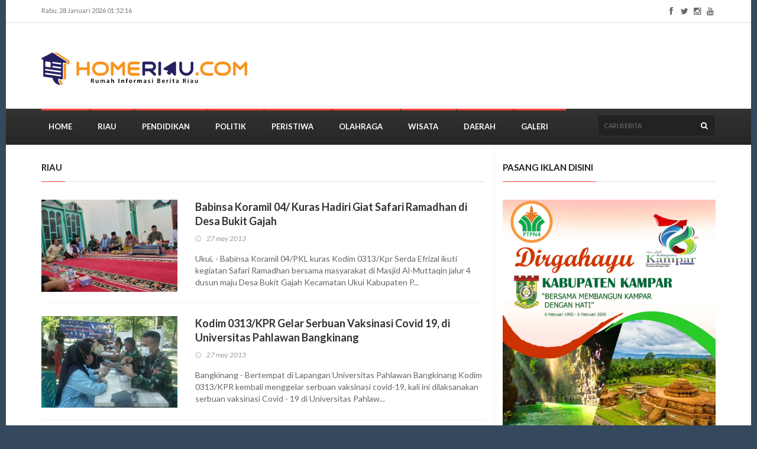

--- FILE ---
content_type: text/html; charset=UTF-8
request_url: https://homeriau.com/berita/riau/2810
body_size: 8401
content:
<!doctype html>
<html lang="en" class="no-js">
<head>
	<title>HomeRiau.com - Riau</title>
    <meta name="keywords" content="home riau, berita riau">
    <meta name="description" content="HomeRiau.com - Menyajikan berita terbaru, tercepat, dan terpercaya seputar Riau">
    <meta charset="utf-8">
<meta http-equiv="Content-Type" content="text/html; charset=UTF-8" />
<meta name="viewport" content="width=device-width, initial-scale=1.0, maximum-scale=1, user-scalable=no" />
<meta http-equiv="Content-Type" content="text/html; charset=utf-8" />
<meta name="robots" content="index, follow">
<meta name="robots" content="all,index,follow">
<meta http-equiv="Content-Language" content="id-ID">
<link href="https://homeriau.com/favicon.ico" rel="icon">
<link href="https://homeriau.com/favicon.ico" rel="shortcut icon">
<script async src="https://www.googletagmanager.com/gtag/js?id=G-EG5HYLPYY3"></script>
<script>
  window.dataLayer = window.dataLayer || [];
  function gtag(){dataLayer.push(arguments);}
  gtag('js', new Date());

  gtag('config', 'G-EG5HYLPYY3');
</script>
<link href="https://fonts.googleapis.com/css?family=Lato:300,400,700,900,400italic" rel="stylesheet">
	<link rel="stylesheet" type="text/css" href="https://homeriau.com/assets/css/bootstrap.min.css" media="screen">
	<link rel="stylesheet" type="text/css" href="https://homeriau.com/assets/css/font-awesome.css" media="screen">
	<link rel="stylesheet" type="text/css" href="https://homeriau.com/assets/css/style.css" media="screen">
    <style>img {max-width: 100%;height: auto !important;}</style>
</head>
<body class="boxed" style="background-color: #34495e;">
    <div id="container">
        <header class="clearfix second-style">
   
  <nav class="navbar navbar-default navbar-static-top" role="navigation">
    <div class="top-line">
      <div class="container">
        <div class="row">
          <div class="col-md-9">
            <ul class="top-line-list">
              <li><span class="time-now">Rabu, 28 Januari 2026  <span id="jam"></span> </span></li>
            </ul>
          </div>
          <div class="col-md-3">
                          <ul class="social-icons">
                                  <li><a href="facebook"  target="_blank" data-placement="left" data-toggle="tooltip" title="Facebook"><i class="fa fa-facebook"></i></a></li>
                                    <li><a href="twitter"  target="_blank" data-placement="left" data-toggle="tooltip" title="Twitter"><i class="fa fa-twitter"></i></a></li>
                                    <li><a href="instagram"  target="_blank" data-placement="left" data-toggle="tooltip" title="Instagram"><i class="fa fa-instagram"></i></a></li>
                                    <li><a href="youtube"  target="_blank" data-placement="left" data-toggle="tooltip" title="Youtube"><i class="fa fa-youtube"></i></a></li>
                                </ul>
                        </div>
        </div>
        <script type="text/javascript">
        function jam(){var waktu=new Date();var jam=waktu.getHours();var menit=waktu.getMinutes();var detik=waktu.getSeconds();if(jam<10){jam="0"+jam}
        if(menit<10){menit="0"+menit}
        if(detik<10){detik="0"+detik}
        var jam_div=document.getElementById('jam');jam_div.innerHTML=jam+":"+menit+":"+detik;setTimeout("jam()",1000)}jam()
        </script>
      </div>
    </div>
    <div class="logo-advertisement">
      <div class="container">
        <div class="navbar-header">
          <button type="button" class="navbar-toggle collapsed" data-toggle="collapse" data-target="#bs-example-navbar-collapse-1">
            <span class="sr-only">Toggle navigation</span>
            <span class="icon-bar"></span>
            <span class="icon-bar"></span>
            <span class="icon-bar"></span>
          </button>
          <a class="navbar-brand" href="https://homeriau.com/"><img class="img-responsive" src="https://homeriau.com/assets/images/upload/setting/logo-1595734497.png" alt="HomeRiau.com"></a>
        </div>

        <div class="advertisement">
                  </div>

      </div>
    </div>
    <div class="nav-list-container">
      <div class="container">
        <div class="collapse navbar-collapse" id="bs-example-navbar-collapse-1">
          <ul class="nav navbar-nav navbar-left">
            <li class="drop"><a href="https://homeriau.com/">Home</a></li>
                            <li class="drop"><a href="https://homeriau.com/berita/riau">Riau</a>
                                  </li>
                                <li class="drop"><a href="https://homeriau.com/berita/pendidikan">Pendidikan</a>
                                  </li>
                                <li class="drop"><a href="https://homeriau.com/berita/politik">Politik</a>
                                  </li>
                                <li class="drop"><a href="https://homeriau.com/berita/peristiwa">Peristiwa</a>
                                  </li>
                                <li class="drop"><a href="https://homeriau.com/berita/olahraga">Olahraga</a>
                                  </li>
                                <li class="drop"><a href="https://homeriau.com/berita/wisata">Wisata</a>
                                  </li>
                                <li class="drop"><a href="#">Daerah</a>
                                      <ul class="dropdown features-dropdown navbar-drop">
                                              <li><a href="https://homeriau.com/berita/kuansing">Kuansing </a></li>
                                                <li><a href="https://homeriau.com/berita/pelalawan">Pelalawan </a></li>
                                                <li><a href="https://homeriau.com/berita/rohul">Rohul </a></li>
                                                <li><a href="https://homeriau.com/berita/kampar">Kampar </a></li>
                                                <li><a href="https://homeriau.com/berita/inhil">Inhil </a></li>
                                                <li><a href="https://homeriau.com/berita/inhu">Inhu </a></li>
                                                <li><a href="https://homeriau.com/berita/rohil">Rohil </a></li>
                                                <li><a href="https://homeriau.com/berita/siak">Siak </a></li>
                                                <li><a href="https://homeriau.com/berita/meranti">Meranti </a></li>
                                                <li><a href="https://homeriau.com/berita/bengkalis">Bengkalis </a></li>
                                                <li><a href="https://homeriau.com/berita/dumai">Dumai </a></li>
                                                <li><a href="https://homeriau.com/berita/pekanbaru">Pekanbaru </a></li>
                                            </ul>
                                    </li>
                
            <li class="drop"><a href="#">Galeri</a>
              <ul class="dropdown features-dropdown navbar-drop">
                <li><a href="https://homeriau.com/galeri/foto">Foto </a></li>
                <li><a href="https://homeriau.com/galeri/vidio">Video </a></li>
              </ul>
            </li>
          </ul>
          <form class="navbar-form navbar-right" role="search" action="https://homeriau.com/pencarian">
            <input type="text" id="search" name="search" placeholder="Cari Berita" autocomplete="off" required>
            <button type="submit" id="search-submit"><i class="fa fa-search"></i></button>
          </form>
        </div>
      </div>
    </div>
  </nav>
</header>
        <section class="block-wrapper">
			<div class="container">
				<div class="row">
					<div class="col-sm-8">
                        <div class="block-content">
                            <div class="article-box">
								<div class="title-section">
									<h1><span>Riau</span></h1>
								</div>
                                                                    <div class="news-post article-post">
                                        <div class="row">
                                            <div class="col-sm-4">
                                                <div class="post-gallery">
                                                    <img class="img-responsive" src="https://homeriau.com/assets/images/upload/news/medium_news_1649911569.jpg" alt="Babinsa Koramil 04/ Kuras Hadiri Giat Safari Ramadhan di Desa Bukit Gajah">
                                                </div>
                                            </div>
                                            <div class="col-sm-8">
                                                <div class="post-content">
                                                    <h2><a href="https://homeriau.com/berita/baca/babinsa-koramil-04-kuras-hadiri-giat-safari-ramadhan-di-desa-bukit-gajah">Babinsa Koramil 04/ Kuras Hadiri Giat Safari Ramadhan di Desa Bukit Gajah</a></h2>
                                                    <ul class="post-tags">
                                                        <li><i class="fa fa-clock-o"></i>27 may 2013</li>
                                                    </ul>
                                                    <p>Ukui, - Babinsa Koramil 04/PKL kuras Kodim 0313/Kpr Serda Efrizal ikuti kegiatan Safari Ramadhan bersama masyarakat di Masjid Al-Muttaqin jalur 4 dusun maju Desa Bukit Gajah Kecamatan Ukui Kabupaten P...</p>
                                                </div>
                                            </div>
                                        </div>
                                    </div>
                                                                        <div class="news-post article-post">
                                        <div class="row">
                                            <div class="col-sm-4">
                                                <div class="post-gallery">
                                                    <img class="img-responsive" src="https://homeriau.com/assets/images/upload/news/medium_news_1649911066.jpg" alt="Kodim 0313/KPR Gelar Serbuan Vaksinasi Covid 19, di Universitas Pahlawan Bangkinang">
                                                </div>
                                            </div>
                                            <div class="col-sm-8">
                                                <div class="post-content">
                                                    <h2><a href="https://homeriau.com/berita/baca/kodim-0313kpr-gelar-serbuan-vaksinasi-covid-19-di-universitas-pahlawan-bangkinang">Kodim 0313/KPR Gelar Serbuan Vaksinasi Covid 19, di Universitas Pahlawan Bangkinang</a></h2>
                                                    <ul class="post-tags">
                                                        <li><i class="fa fa-clock-o"></i>27 may 2013</li>
                                                    </ul>
                                                    <p>Bangkinang - Bertempat di Lapangan Universitas Pahlawan Bangkinang Kodim 0313/KPR kembali menggelar serbuan vaksinasi covid-19, kali ini dilaksanakan serbuan vaksinasi Covid - 19 di Universitas Pahlaw...</p>
                                                </div>
                                            </div>
                                        </div>
                                    </div>
                                                                        <div class="news-post article-post">
                                        <div class="row">
                                            <div class="col-sm-4">
                                                <div class="post-gallery">
                                                    <img class="img-responsive" src="https://homeriau.com/assets/images/upload/news/medium_news_1649738730.jpg" alt="Peduli Kepada Balita, Babinsa Koramil 16/Tapung Dampingi Pelayanan Posyandu">
                                                </div>
                                            </div>
                                            <div class="col-sm-8">
                                                <div class="post-content">
                                                    <h2><a href="https://homeriau.com/berita/baca/peduli-kepada-balita-babinsa-koramil-16tapung-dampingi-pelayanan-posyandu">Peduli Kepada Balita, Babinsa Koramil 16/Tapung Dampingi Pelayanan Posyandu</a></h2>
                                                    <ul class="post-tags">
                                                        <li><i class="fa fa-clock-o"></i>27 may 2013</li>
                                                    </ul>
                                                    <p>Tapung, - Dalam rangka mendukung suksesnya program balita sehat dan keluarga berencana (KB) di wilayah binaan, Kopka Beslan Sinaga Babinsa Koramil 16/Tapung Kodim 0313/Kampar mendampingi petugas Puske...</p>
                                                </div>
                                            </div>
                                        </div>
                                    </div>
                                                                        <div class="news-post article-post">
                                        <div class="row">
                                            <div class="col-sm-4">
                                                <div class="post-gallery">
                                                    <img class="img-responsive" src="https://homeriau.com/assets/images/upload/news/medium_news_1649737614.jpg" alt="Ciptakan Situasi Kondusif Bulan Ramadhan, Babinsa Koramil 16/Tapung Beri Pengarahan Kepada Security">
                                                </div>
                                            </div>
                                            <div class="col-sm-8">
                                                <div class="post-content">
                                                    <h2><a href="https://homeriau.com/berita/baca/ciptakan-situasi-kondusif-bulan-ramadhan-babinsa-koramil-16tapung-beri-pengarahan-kepada-security">Ciptakan Situasi Kondusif Bulan Ramadhan, Babinsa Koramil 16/Tapung Beri Pengarahan Kepada Security</a></h2>
                                                    <ul class="post-tags">
                                                        <li><i class="fa fa-clock-o"></i>27 may 2013</li>
                                                    </ul>
                                                    <p>Tapung Hulu,- Menciptakan situasi Ramadhan Kondusif di wilayah, Serka AY. Zalukhu Babinsa Koramil 16/Tapung, Kodim 0313/Kampar memberikan pengarahan dalam menjalankan tugas kepada Security agar lebih ...</p>
                                                </div>
                                            </div>
                                        </div>
                                    </div>
                                                                        <div class="news-post article-post">
                                        <div class="row">
                                            <div class="col-sm-4">
                                                <div class="post-gallery">
                                                    <img class="img-responsive" src="https://homeriau.com/assets/images/upload/news/medium_news_1649649172.jpg" alt="Bulan Ramadhan, Babinsa Koramil 16/Tapung Pantau Harga Sembako Di Pasar Tradisional">
                                                </div>
                                            </div>
                                            <div class="col-sm-8">
                                                <div class="post-content">
                                                    <h2><a href="https://homeriau.com/berita/baca/bulan-ramadhan-babinsa-koramil-16tapung-pantau-harga-sembako-di-pasar-tradisional">Bulan Ramadhan, Babinsa Koramil 16/Tapung Pantau Harga Sembako Di Pasar Tradisional</a></h2>
                                                    <ul class="post-tags">
                                                        <li><i class="fa fa-clock-o"></i>27 may 2013</li>
                                                    </ul>
                                                    <p>Tapung Hulu,- Di hadapkan pada bulan puasa seperti sekarang ini, biasanya harga bahan pokok dan bahan lainnya mengalami kenaikan harga, sehingga sedikit banyak akan membawa dampak di kalangan masyarak...</p>
                                                </div>
                                            </div>
                                        </div>
                                    </div>
                                                                        <div class="news-post article-post">
                                        <div class="row">
                                            <div class="col-sm-4">
                                                <div class="post-gallery">
                                                    <img class="img-responsive" src="https://homeriau.com/assets/images/upload/news/medium_news_1649649021.jpg" alt="Antisipasi Kelangkaan BBM, Babinsa Koramil 16/Tapung Laksanakan Patroli Di SPBU Kota Garo">
                                                </div>
                                            </div>
                                            <div class="col-sm-8">
                                                <div class="post-content">
                                                    <h2><a href="https://homeriau.com/berita/baca/antisipasi-kelangkaan-bbm-babinsa-koramil-16tapung-laksanakan-patroli-di-spbu-kota-garo">Antisipasi Kelangkaan BBM, Babinsa Koramil 16/Tapung Laksanakan Patroli Di SPBU Kota Garo</a></h2>
                                                    <ul class="post-tags">
                                                        <li><i class="fa fa-clock-o"></i>27 may 2013</li>
                                                    </ul>
                                                    <p>Tapung Hilir - Serka Mardion dan Sertu Harjono Babinsa Koramil 16/Tapung Kodim 0313/Kampar melaksanakan patroli obyek vital yang ada di wilayah Kecamatan Tapung Hilir kabupaten Kampar, salah satunya ...</p>
                                                </div>
                                            </div>
                                        </div>
                                    </div>
                                                                        <div class="news-post article-post">
                                        <div class="row">
                                            <div class="col-sm-4">
                                                <div class="post-gallery">
                                                    <img class="img-responsive" src="https://homeriau.com/assets/images/upload/news/medium_news_1649479837.jpg" alt="Wujudkan Rasa Nyaman Bagi Warga Dalam Beribadah Babinsa Goro Bersama Warga Bersihkan Musholla">
                                                </div>
                                            </div>
                                            <div class="col-sm-8">
                                                <div class="post-content">
                                                    <h2><a href="https://homeriau.com/berita/baca/wujudkan-rasa-nyaman-bagi-warga-dalam-beribadah-babinsa-goro-bersama-warga-bersihkan-musholla">Wujudkan Rasa Nyaman Bagi Warga Dalam Beribadah Babinsa Goro Bersama Warga Bersihkan Musholla</a></h2>
                                                    <ul class="post-tags">
                                                        <li><i class="fa fa-clock-o"></i>27 may 2013</li>
                                                    </ul>
                                                    <p>Pangkalan Kerinci - Wujud kepedulian kepada lingkungan dan warga binaan, Babinsa Koramil 09/Langgam Kodim 0313/KPR Serda Ardi bersama warga melaksanakan gotong royong dengan membersihkan halam Musholl...</p>
                                                </div>
                                            </div>
                                        </div>
                                    </div>
                                                                        <div class="news-post article-post">
                                        <div class="row">
                                            <div class="col-sm-4">
                                                <div class="post-gallery">
                                                    <img class="img-responsive" src="https://homeriau.com/assets/images/upload/news/medium_news_1649479314.jpg" alt="Peduli Terhadap Keamanan Lingkungan, Babinsa Koramil 16/Tapung Kontrol Cek Pos Ronda">
                                                </div>
                                            </div>
                                            <div class="col-sm-8">
                                                <div class="post-content">
                                                    <h2><a href="https://homeriau.com/berita/baca/peduli-terhadap-keamanan-lingkungan-babinsa-koramil-16tapung-kontrol-cek-pos-ronda">Peduli Terhadap Keamanan Lingkungan, Babinsa Koramil 16/Tapung Kontrol Cek Pos Ronda</a></h2>
                                                    <ul class="post-tags">
                                                        <li><i class="fa fa-clock-o"></i>27 may 2013</li>
                                                    </ul>
                                                    <p>Tapung Hulu,– Sabtu Dini hari, 09 April 2022 pukul 01.15 Wib – selesai Peltu Suriadi Baninsa Koramil 16/Tapung Kodim 0313/Kampar bersama perangkat Desa Bukit Kemuning melaksanakan pemantauan pos ...</p>
                                                </div>
                                            </div>
                                        </div>
                                    </div>
                                                                        <div class="news-post article-post">
                                        <div class="row">
                                            <div class="col-sm-4">
                                                <div class="post-gallery">
                                                    <img class="img-responsive" src="https://homeriau.com/assets/images/upload/news/medium_news_1649393026.jpg" alt="Personel Koramil 11/ Tambusai Selalu Aktif Lakukan Pendisiplinan Prokes Kepada Warga ">
                                                </div>
                                            </div>
                                            <div class="col-sm-8">
                                                <div class="post-content">
                                                    <h2><a href="https://homeriau.com/berita/baca/personel-koramil-11-tambusai-selalu-aktif-lakukan-pendisiplinan-prokes-kepada-warga-">Personel Koramil 11/ Tambusai Selalu Aktif Lakukan Pendisiplinan Prokes Kepada Warga </a></h2>
                                                    <ul class="post-tags">
                                                        <li><i class="fa fa-clock-o"></i>27 may 2013</li>
                                                    </ul>
                                                    <p>ROHUL - Segala upaya dilakukan oleh pihak TNI Koramil 11/Tambusai jajaran Kodim 0313/KPR untuk mencegah penularan dan penyebaran Covid-19 di wilayah dengan cara aktif melaksanakan edukasi dan himbauan...</p>
                                                </div>
                                            </div>
                                        </div>
                                    </div>
                                                                        <div class="news-post article-post">
                                        <div class="row">
                                            <div class="col-sm-4">
                                                <div class="post-gallery">
                                                    <img class="img-responsive" src="https://homeriau.com/assets/images/upload/news/medium_news_1649306120.jpg" alt="Babinsa Koramil 09/Langgam Terus Pantau Harga Sembako Di Kedai Wilayah Binaan">
                                                </div>
                                            </div>
                                            <div class="col-sm-8">
                                                <div class="post-content">
                                                    <h2><a href="https://homeriau.com/berita/baca/babinsa-koramil-09langgam-terus-pantau-harga-sembako-di-kedai-wilayah-binaan">Babinsa Koramil 09/Langgam Terus Pantau Harga Sembako Di Kedai Wilayah Binaan</a></h2>
                                                    <ul class="post-tags">
                                                        <li><i class="fa fa-clock-o"></i>27 may 2013</li>
                                                    </ul>
                                                    <p>Pangkalan Kerinci – Dimasa pandemi Covid-19 dan dalam suasana Bulan Ramadhan dimana perekonomian sangat jatuh, bahkan sulit masyarakat mendapatkan kebutuhan seperti sebelumnya dalam memenuhi kebutu...</p>
                                                </div>
                                            </div>
                                        </div>
                                    </div>
                                                                    <div class="pagination-box">
                                    <ul class="pagination-list">
                                        <li><a href="https://homeriau.com/berita/riau/2800" data-ci-pagination-page="281" rel="prev"><</a><li><a href="https://homeriau.com/berita/riau" data-ci-pagination-page="1" rel="start">1</a></li><li><a href="https://homeriau.com/berita/riau/10" data-ci-pagination-page="2">2</a></li><li><a href="https://homeriau.com/berita/riau/20" data-ci-pagination-page="3">3</a></li><li><a href="https://homeriau.com/berita/riau/30" data-ci-pagination-page="4">4</a></li><li><a href="https://homeriau.com/berita/riau/40" data-ci-pagination-page="5">5</a></li><li><a href="https://homeriau.com/berita/riau/50" data-ci-pagination-page="6">6</a></li><li><a href="https://homeriau.com/berita/riau/60" data-ci-pagination-page="7">7</a></li><li><a href="https://homeriau.com/berita/riau/70" data-ci-pagination-page="8">8</a></li><li><a href="https://homeriau.com/berita/riau/80" data-ci-pagination-page="9">9</a></li><li><a href="https://homeriau.com/berita/riau/90" data-ci-pagination-page="10">10</a></li><li><a href="https://homeriau.com/berita/riau/100" data-ci-pagination-page="11">11</a></li><li><a href="https://homeriau.com/berita/riau/110" data-ci-pagination-page="12">12</a></li><li><a href="https://homeriau.com/berita/riau/120" data-ci-pagination-page="13">13</a></li><li><a href="https://homeriau.com/berita/riau/130" data-ci-pagination-page="14">14</a></li><li><a href="https://homeriau.com/berita/riau/140" data-ci-pagination-page="15">15</a></li><li><a href="https://homeriau.com/berita/riau/150" data-ci-pagination-page="16">16</a></li><li><a href="https://homeriau.com/berita/riau/160" data-ci-pagination-page="17">17</a></li><li><a href="https://homeriau.com/berita/riau/170" data-ci-pagination-page="18">18</a></li><li><a href="https://homeriau.com/berita/riau/180" data-ci-pagination-page="19">19</a></li><li><a href="https://homeriau.com/berita/riau/190" data-ci-pagination-page="20">20</a></li><li><a href="https://homeriau.com/berita/riau/200" data-ci-pagination-page="21">21</a></li><li><a href="https://homeriau.com/berita/riau/210" data-ci-pagination-page="22">22</a></li><li><a href="https://homeriau.com/berita/riau/220" data-ci-pagination-page="23">23</a></li><li><a href="https://homeriau.com/berita/riau/230" data-ci-pagination-page="24">24</a></li><li><a href="https://homeriau.com/berita/riau/240" data-ci-pagination-page="25">25</a></li><li><a href="https://homeriau.com/berita/riau/250" data-ci-pagination-page="26">26</a></li><li><a href="https://homeriau.com/berita/riau/260" data-ci-pagination-page="27">27</a></li><li><a href="https://homeriau.com/berita/riau/270" data-ci-pagination-page="28">28</a></li><li><a href="https://homeriau.com/berita/riau/280" data-ci-pagination-page="29">29</a></li><li><a href="https://homeriau.com/berita/riau/290" data-ci-pagination-page="30">30</a></li><li><a href="https://homeriau.com/berita/riau/300" data-ci-pagination-page="31">31</a></li><li><a href="https://homeriau.com/berita/riau/310" data-ci-pagination-page="32">32</a></li><li><a href="https://homeriau.com/berita/riau/320" data-ci-pagination-page="33">33</a></li><li><a href="https://homeriau.com/berita/riau/330" data-ci-pagination-page="34">34</a></li><li><a href="https://homeriau.com/berita/riau/340" data-ci-pagination-page="35">35</a></li><li><a href="https://homeriau.com/berita/riau/350" data-ci-pagination-page="36">36</a></li><li><a href="https://homeriau.com/berita/riau/360" data-ci-pagination-page="37">37</a></li><li><a href="https://homeriau.com/berita/riau/370" data-ci-pagination-page="38">38</a></li><li><a href="https://homeriau.com/berita/riau/380" data-ci-pagination-page="39">39</a></li><li><a href="https://homeriau.com/berita/riau/390" data-ci-pagination-page="40">40</a></li><li><a href="https://homeriau.com/berita/riau/400" data-ci-pagination-page="41">41</a></li><li><a href="https://homeriau.com/berita/riau/410" data-ci-pagination-page="42">42</a></li><li><a href="https://homeriau.com/berita/riau/420" data-ci-pagination-page="43">43</a></li><li><a href="https://homeriau.com/berita/riau/430" data-ci-pagination-page="44">44</a></li><li><a href="https://homeriau.com/berita/riau/440" data-ci-pagination-page="45">45</a></li><li><a href="https://homeriau.com/berita/riau/450" data-ci-pagination-page="46">46</a></li><li><a href="https://homeriau.com/berita/riau/460" data-ci-pagination-page="47">47</a></li><li><a href="https://homeriau.com/berita/riau/470" data-ci-pagination-page="48">48</a></li><li><a href="https://homeriau.com/berita/riau/480" data-ci-pagination-page="49">49</a></li><li><a href="https://homeriau.com/berita/riau/490" data-ci-pagination-page="50">50</a></li><li><a href="https://homeriau.com/berita/riau/500" data-ci-pagination-page="51">51</a></li><li><a href="https://homeriau.com/berita/riau/510" data-ci-pagination-page="52">52</a></li><li><a href="https://homeriau.com/berita/riau/520" data-ci-pagination-page="53">53</a></li><li><a href="https://homeriau.com/berita/riau/530" data-ci-pagination-page="54">54</a></li><li><a href="https://homeriau.com/berita/riau/540" data-ci-pagination-page="55">55</a></li><li><a href="https://homeriau.com/berita/riau/550" data-ci-pagination-page="56">56</a></li><li><a href="https://homeriau.com/berita/riau/560" data-ci-pagination-page="57">57</a></li><li><a href="https://homeriau.com/berita/riau/570" data-ci-pagination-page="58">58</a></li><li><a href="https://homeriau.com/berita/riau/580" data-ci-pagination-page="59">59</a></li><li><a href="https://homeriau.com/berita/riau/590" data-ci-pagination-page="60">60</a></li><li><a href="https://homeriau.com/berita/riau/600" data-ci-pagination-page="61">61</a></li><li><a href="https://homeriau.com/berita/riau/610" data-ci-pagination-page="62">62</a></li><li><a href="https://homeriau.com/berita/riau/620" data-ci-pagination-page="63">63</a></li><li><a href="https://homeriau.com/berita/riau/630" data-ci-pagination-page="64">64</a></li><li><a href="https://homeriau.com/berita/riau/640" data-ci-pagination-page="65">65</a></li><li><a href="https://homeriau.com/berita/riau/650" data-ci-pagination-page="66">66</a></li><li><a href="https://homeriau.com/berita/riau/660" data-ci-pagination-page="67">67</a></li><li><a href="https://homeriau.com/berita/riau/670" data-ci-pagination-page="68">68</a></li><li><a href="https://homeriau.com/berita/riau/680" data-ci-pagination-page="69">69</a></li><li><a href="https://homeriau.com/berita/riau/690" data-ci-pagination-page="70">70</a></li><li><a href="https://homeriau.com/berita/riau/700" data-ci-pagination-page="71">71</a></li><li><a href="https://homeriau.com/berita/riau/710" data-ci-pagination-page="72">72</a></li><li><a href="https://homeriau.com/berita/riau/720" data-ci-pagination-page="73">73</a></li><li><a href="https://homeriau.com/berita/riau/730" data-ci-pagination-page="74">74</a></li><li><a href="https://homeriau.com/berita/riau/740" data-ci-pagination-page="75">75</a></li><li><a href="https://homeriau.com/berita/riau/750" data-ci-pagination-page="76">76</a></li><li><a href="https://homeriau.com/berita/riau/760" data-ci-pagination-page="77">77</a></li><li><a href="https://homeriau.com/berita/riau/770" data-ci-pagination-page="78">78</a></li><li><a href="https://homeriau.com/berita/riau/780" data-ci-pagination-page="79">79</a></li><li><a href="https://homeriau.com/berita/riau/790" data-ci-pagination-page="80">80</a></li><li><a href="https://homeriau.com/berita/riau/800" data-ci-pagination-page="81">81</a></li><li><a href="https://homeriau.com/berita/riau/810" data-ci-pagination-page="82">82</a></li><li><a href="https://homeriau.com/berita/riau/820" data-ci-pagination-page="83">83</a></li><li><a href="https://homeriau.com/berita/riau/830" data-ci-pagination-page="84">84</a></li><li><a href="https://homeriau.com/berita/riau/840" data-ci-pagination-page="85">85</a></li><li><a href="https://homeriau.com/berita/riau/850" data-ci-pagination-page="86">86</a></li><li><a href="https://homeriau.com/berita/riau/860" data-ci-pagination-page="87">87</a></li><li><a href="https://homeriau.com/berita/riau/870" data-ci-pagination-page="88">88</a></li><li><a href="https://homeriau.com/berita/riau/880" data-ci-pagination-page="89">89</a></li><li><a href="https://homeriau.com/berita/riau/890" data-ci-pagination-page="90">90</a></li><li><a href="https://homeriau.com/berita/riau/900" data-ci-pagination-page="91">91</a></li><li><a href="https://homeriau.com/berita/riau/910" data-ci-pagination-page="92">92</a></li><li><a href="https://homeriau.com/berita/riau/920" data-ci-pagination-page="93">93</a></li><li><a href="https://homeriau.com/berita/riau/930" data-ci-pagination-page="94">94</a></li><li><a href="https://homeriau.com/berita/riau/940" data-ci-pagination-page="95">95</a></li><li><a href="https://homeriau.com/berita/riau/950" data-ci-pagination-page="96">96</a></li><li><a href="https://homeriau.com/berita/riau/960" data-ci-pagination-page="97">97</a></li><li><a href="https://homeriau.com/berita/riau/970" data-ci-pagination-page="98">98</a></li><li><a href="https://homeriau.com/berita/riau/980" data-ci-pagination-page="99">99</a></li><li><a href="https://homeriau.com/berita/riau/990" data-ci-pagination-page="100">100</a></li><li><a href="https://homeriau.com/berita/riau/1000" data-ci-pagination-page="101">101</a></li><li><a href="https://homeriau.com/berita/riau/1010" data-ci-pagination-page="102">102</a></li><li><a href="https://homeriau.com/berita/riau/1020" data-ci-pagination-page="103">103</a></li><li><a href="https://homeriau.com/berita/riau/1030" data-ci-pagination-page="104">104</a></li><li><a href="https://homeriau.com/berita/riau/1040" data-ci-pagination-page="105">105</a></li><li><a href="https://homeriau.com/berita/riau/1050" data-ci-pagination-page="106">106</a></li><li><a href="https://homeriau.com/berita/riau/1060" data-ci-pagination-page="107">107</a></li><li><a href="https://homeriau.com/berita/riau/1070" data-ci-pagination-page="108">108</a></li><li><a href="https://homeriau.com/berita/riau/1080" data-ci-pagination-page="109">109</a></li><li><a href="https://homeriau.com/berita/riau/1090" data-ci-pagination-page="110">110</a></li><li><a href="https://homeriau.com/berita/riau/1100" data-ci-pagination-page="111">111</a></li><li><a href="https://homeriau.com/berita/riau/1110" data-ci-pagination-page="112">112</a></li><li><a href="https://homeriau.com/berita/riau/1120" data-ci-pagination-page="113">113</a></li><li><a href="https://homeriau.com/berita/riau/1130" data-ci-pagination-page="114">114</a></li><li><a href="https://homeriau.com/berita/riau/1140" data-ci-pagination-page="115">115</a></li><li><a href="https://homeriau.com/berita/riau/1150" data-ci-pagination-page="116">116</a></li><li><a href="https://homeriau.com/berita/riau/1160" data-ci-pagination-page="117">117</a></li><li><a href="https://homeriau.com/berita/riau/1170" data-ci-pagination-page="118">118</a></li><li><a href="https://homeriau.com/berita/riau/1180" data-ci-pagination-page="119">119</a></li><li><a href="https://homeriau.com/berita/riau/1190" data-ci-pagination-page="120">120</a></li><li><a href="https://homeriau.com/berita/riau/1200" data-ci-pagination-page="121">121</a></li><li><a href="https://homeriau.com/berita/riau/1210" data-ci-pagination-page="122">122</a></li><li><a href="https://homeriau.com/berita/riau/1220" data-ci-pagination-page="123">123</a></li><li><a href="https://homeriau.com/berita/riau/1230" data-ci-pagination-page="124">124</a></li><li><a href="https://homeriau.com/berita/riau/1240" data-ci-pagination-page="125">125</a></li><li><a href="https://homeriau.com/berita/riau/1250" data-ci-pagination-page="126">126</a></li><li><a href="https://homeriau.com/berita/riau/1260" data-ci-pagination-page="127">127</a></li><li><a href="https://homeriau.com/berita/riau/1270" data-ci-pagination-page="128">128</a></li><li><a href="https://homeriau.com/berita/riau/1280" data-ci-pagination-page="129">129</a></li><li><a href="https://homeriau.com/berita/riau/1290" data-ci-pagination-page="130">130</a></li><li><a href="https://homeriau.com/berita/riau/1300" data-ci-pagination-page="131">131</a></li><li><a href="https://homeriau.com/berita/riau/1310" data-ci-pagination-page="132">132</a></li><li><a href="https://homeriau.com/berita/riau/1320" data-ci-pagination-page="133">133</a></li><li><a href="https://homeriau.com/berita/riau/1330" data-ci-pagination-page="134">134</a></li><li><a href="https://homeriau.com/berita/riau/1340" data-ci-pagination-page="135">135</a></li><li><a href="https://homeriau.com/berita/riau/1350" data-ci-pagination-page="136">136</a></li><li><a href="https://homeriau.com/berita/riau/1360" data-ci-pagination-page="137">137</a></li><li><a href="https://homeriau.com/berita/riau/1370" data-ci-pagination-page="138">138</a></li><li><a href="https://homeriau.com/berita/riau/1380" data-ci-pagination-page="139">139</a></li><li><a href="https://homeriau.com/berita/riau/1390" data-ci-pagination-page="140">140</a></li><li><a href="https://homeriau.com/berita/riau/1400" data-ci-pagination-page="141">141</a></li><li><a href="https://homeriau.com/berita/riau/1410" data-ci-pagination-page="142">142</a></li><li><a href="https://homeriau.com/berita/riau/1420" data-ci-pagination-page="143">143</a></li><li><a href="https://homeriau.com/berita/riau/1430" data-ci-pagination-page="144">144</a></li><li><a href="https://homeriau.com/berita/riau/1440" data-ci-pagination-page="145">145</a></li><li><a href="https://homeriau.com/berita/riau/1450" data-ci-pagination-page="146">146</a></li><li><a href="https://homeriau.com/berita/riau/1460" data-ci-pagination-page="147">147</a></li><li><a href="https://homeriau.com/berita/riau/1470" data-ci-pagination-page="148">148</a></li><li><a href="https://homeriau.com/berita/riau/1480" data-ci-pagination-page="149">149</a></li><li><a href="https://homeriau.com/berita/riau/1490" data-ci-pagination-page="150">150</a></li><li><a href="https://homeriau.com/berita/riau/1500" data-ci-pagination-page="151">151</a></li><li><a href="https://homeriau.com/berita/riau/1510" data-ci-pagination-page="152">152</a></li><li><a href="https://homeriau.com/berita/riau/1520" data-ci-pagination-page="153">153</a></li><li><a href="https://homeriau.com/berita/riau/1530" data-ci-pagination-page="154">154</a></li><li><a href="https://homeriau.com/berita/riau/1540" data-ci-pagination-page="155">155</a></li><li><a href="https://homeriau.com/berita/riau/1550" data-ci-pagination-page="156">156</a></li><li><a href="https://homeriau.com/berita/riau/1560" data-ci-pagination-page="157">157</a></li><li><a href="https://homeriau.com/berita/riau/1570" data-ci-pagination-page="158">158</a></li><li><a href="https://homeriau.com/berita/riau/1580" data-ci-pagination-page="159">159</a></li><li><a href="https://homeriau.com/berita/riau/1590" data-ci-pagination-page="160">160</a></li><li><a href="https://homeriau.com/berita/riau/1600" data-ci-pagination-page="161">161</a></li><li><a href="https://homeriau.com/berita/riau/1610" data-ci-pagination-page="162">162</a></li><li><a href="https://homeriau.com/berita/riau/1620" data-ci-pagination-page="163">163</a></li><li><a href="https://homeriau.com/berita/riau/1630" data-ci-pagination-page="164">164</a></li><li><a href="https://homeriau.com/berita/riau/1640" data-ci-pagination-page="165">165</a></li><li><a href="https://homeriau.com/berita/riau/1650" data-ci-pagination-page="166">166</a></li><li><a href="https://homeriau.com/berita/riau/1660" data-ci-pagination-page="167">167</a></li><li><a href="https://homeriau.com/berita/riau/1670" data-ci-pagination-page="168">168</a></li><li><a href="https://homeriau.com/berita/riau/1680" data-ci-pagination-page="169">169</a></li><li><a href="https://homeriau.com/berita/riau/1690" data-ci-pagination-page="170">170</a></li><li><a href="https://homeriau.com/berita/riau/1700" data-ci-pagination-page="171">171</a></li><li><a href="https://homeriau.com/berita/riau/1710" data-ci-pagination-page="172">172</a></li><li><a href="https://homeriau.com/berita/riau/1720" data-ci-pagination-page="173">173</a></li><li><a href="https://homeriau.com/berita/riau/1730" data-ci-pagination-page="174">174</a></li><li><a href="https://homeriau.com/berita/riau/1740" data-ci-pagination-page="175">175</a></li><li><a href="https://homeriau.com/berita/riau/1750" data-ci-pagination-page="176">176</a></li><li><a href="https://homeriau.com/berita/riau/1760" data-ci-pagination-page="177">177</a></li><li><a href="https://homeriau.com/berita/riau/1770" data-ci-pagination-page="178">178</a></li><li><a href="https://homeriau.com/berita/riau/1780" data-ci-pagination-page="179">179</a></li><li><a href="https://homeriau.com/berita/riau/1790" data-ci-pagination-page="180">180</a></li><li><a href="https://homeriau.com/berita/riau/1800" data-ci-pagination-page="181">181</a></li><li><a href="https://homeriau.com/berita/riau/1810" data-ci-pagination-page="182">182</a></li><li><a href="https://homeriau.com/berita/riau/1820" data-ci-pagination-page="183">183</a></li><li><a href="https://homeriau.com/berita/riau/1830" data-ci-pagination-page="184">184</a></li><li><a href="https://homeriau.com/berita/riau/1840" data-ci-pagination-page="185">185</a></li><li><a href="https://homeriau.com/berita/riau/1850" data-ci-pagination-page="186">186</a></li><li><a href="https://homeriau.com/berita/riau/1860" data-ci-pagination-page="187">187</a></li><li><a href="https://homeriau.com/berita/riau/1870" data-ci-pagination-page="188">188</a></li><li><a href="https://homeriau.com/berita/riau/1880" data-ci-pagination-page="189">189</a></li><li><a href="https://homeriau.com/berita/riau/1890" data-ci-pagination-page="190">190</a></li><li><a href="https://homeriau.com/berita/riau/1900" data-ci-pagination-page="191">191</a></li><li><a href="https://homeriau.com/berita/riau/1910" data-ci-pagination-page="192">192</a></li><li><a href="https://homeriau.com/berita/riau/1920" data-ci-pagination-page="193">193</a></li><li><a href="https://homeriau.com/berita/riau/1930" data-ci-pagination-page="194">194</a></li><li><a href="https://homeriau.com/berita/riau/1940" data-ci-pagination-page="195">195</a></li><li><a href="https://homeriau.com/berita/riau/1950" data-ci-pagination-page="196">196</a></li><li><a href="https://homeriau.com/berita/riau/1960" data-ci-pagination-page="197">197</a></li><li><a href="https://homeriau.com/berita/riau/1970" data-ci-pagination-page="198">198</a></li><li><a href="https://homeriau.com/berita/riau/1980" data-ci-pagination-page="199">199</a></li><li><a href="https://homeriau.com/berita/riau/1990" data-ci-pagination-page="200">200</a></li><li><a href="https://homeriau.com/berita/riau/2000" data-ci-pagination-page="201">201</a></li><li><a href="https://homeriau.com/berita/riau/2010" data-ci-pagination-page="202">202</a></li><li><a href="https://homeriau.com/berita/riau/2020" data-ci-pagination-page="203">203</a></li><li><a href="https://homeriau.com/berita/riau/2030" data-ci-pagination-page="204">204</a></li><li><a href="https://homeriau.com/berita/riau/2040" data-ci-pagination-page="205">205</a></li><li><a href="https://homeriau.com/berita/riau/2050" data-ci-pagination-page="206">206</a></li><li><a href="https://homeriau.com/berita/riau/2060" data-ci-pagination-page="207">207</a></li><li><a href="https://homeriau.com/berita/riau/2070" data-ci-pagination-page="208">208</a></li><li><a href="https://homeriau.com/berita/riau/2080" data-ci-pagination-page="209">209</a></li><li><a href="https://homeriau.com/berita/riau/2090" data-ci-pagination-page="210">210</a></li><li><a href="https://homeriau.com/berita/riau/2100" data-ci-pagination-page="211">211</a></li><li><a href="https://homeriau.com/berita/riau/2110" data-ci-pagination-page="212">212</a></li><li><a href="https://homeriau.com/berita/riau/2120" data-ci-pagination-page="213">213</a></li><li><a href="https://homeriau.com/berita/riau/2130" data-ci-pagination-page="214">214</a></li><li><a href="https://homeriau.com/berita/riau/2140" data-ci-pagination-page="215">215</a></li><li><a href="https://homeriau.com/berita/riau/2150" data-ci-pagination-page="216">216</a></li><li><a href="https://homeriau.com/berita/riau/2160" data-ci-pagination-page="217">217</a></li><li><a href="https://homeriau.com/berita/riau/2170" data-ci-pagination-page="218">218</a></li><li><a href="https://homeriau.com/berita/riau/2180" data-ci-pagination-page="219">219</a></li><li><a href="https://homeriau.com/berita/riau/2190" data-ci-pagination-page="220">220</a></li><li><a href="https://homeriau.com/berita/riau/2200" data-ci-pagination-page="221">221</a></li><li><a href="https://homeriau.com/berita/riau/2210" data-ci-pagination-page="222">222</a></li><li><a href="https://homeriau.com/berita/riau/2220" data-ci-pagination-page="223">223</a></li><li><a href="https://homeriau.com/berita/riau/2230" data-ci-pagination-page="224">224</a></li><li><a href="https://homeriau.com/berita/riau/2240" data-ci-pagination-page="225">225</a></li><li><a href="https://homeriau.com/berita/riau/2250" data-ci-pagination-page="226">226</a></li><li><a href="https://homeriau.com/berita/riau/2260" data-ci-pagination-page="227">227</a></li><li><a href="https://homeriau.com/berita/riau/2270" data-ci-pagination-page="228">228</a></li><li><a href="https://homeriau.com/berita/riau/2280" data-ci-pagination-page="229">229</a></li><li><a href="https://homeriau.com/berita/riau/2290" data-ci-pagination-page="230">230</a></li><li><a href="https://homeriau.com/berita/riau/2300" data-ci-pagination-page="231">231</a></li><li><a href="https://homeriau.com/berita/riau/2310" data-ci-pagination-page="232">232</a></li><li><a href="https://homeriau.com/berita/riau/2320" data-ci-pagination-page="233">233</a></li><li><a href="https://homeriau.com/berita/riau/2330" data-ci-pagination-page="234">234</a></li><li><a href="https://homeriau.com/berita/riau/2340" data-ci-pagination-page="235">235</a></li><li><a href="https://homeriau.com/berita/riau/2350" data-ci-pagination-page="236">236</a></li><li><a href="https://homeriau.com/berita/riau/2360" data-ci-pagination-page="237">237</a></li><li><a href="https://homeriau.com/berita/riau/2370" data-ci-pagination-page="238">238</a></li><li><a href="https://homeriau.com/berita/riau/2380" data-ci-pagination-page="239">239</a></li><li><a href="https://homeriau.com/berita/riau/2390" data-ci-pagination-page="240">240</a></li><li><a href="https://homeriau.com/berita/riau/2400" data-ci-pagination-page="241">241</a></li><li><a href="https://homeriau.com/berita/riau/2410" data-ci-pagination-page="242">242</a></li><li><a href="https://homeriau.com/berita/riau/2420" data-ci-pagination-page="243">243</a></li><li><a href="https://homeriau.com/berita/riau/2430" data-ci-pagination-page="244">244</a></li><li><a href="https://homeriau.com/berita/riau/2440" data-ci-pagination-page="245">245</a></li><li><a href="https://homeriau.com/berita/riau/2450" data-ci-pagination-page="246">246</a></li><li><a href="https://homeriau.com/berita/riau/2460" data-ci-pagination-page="247">247</a></li><li><a href="https://homeriau.com/berita/riau/2470" data-ci-pagination-page="248">248</a></li><li><a href="https://homeriau.com/berita/riau/2480" data-ci-pagination-page="249">249</a></li><li><a href="https://homeriau.com/berita/riau/2490" data-ci-pagination-page="250">250</a></li><li><a href="https://homeriau.com/berita/riau/2500" data-ci-pagination-page="251">251</a></li><li><a href="https://homeriau.com/berita/riau/2510" data-ci-pagination-page="252">252</a></li><li><a href="https://homeriau.com/berita/riau/2520" data-ci-pagination-page="253">253</a></li><li><a href="https://homeriau.com/berita/riau/2530" data-ci-pagination-page="254">254</a></li><li><a href="https://homeriau.com/berita/riau/2540" data-ci-pagination-page="255">255</a></li><li><a href="https://homeriau.com/berita/riau/2550" data-ci-pagination-page="256">256</a></li><li><a href="https://homeriau.com/berita/riau/2560" data-ci-pagination-page="257">257</a></li><li><a href="https://homeriau.com/berita/riau/2570" data-ci-pagination-page="258">258</a></li><li><a href="https://homeriau.com/berita/riau/2580" data-ci-pagination-page="259">259</a></li><li><a href="https://homeriau.com/berita/riau/2590" data-ci-pagination-page="260">260</a></li><li><a href="https://homeriau.com/berita/riau/2600" data-ci-pagination-page="261">261</a></li><li><a href="https://homeriau.com/berita/riau/2610" data-ci-pagination-page="262">262</a></li><li><a href="https://homeriau.com/berita/riau/2620" data-ci-pagination-page="263">263</a></li><li><a href="https://homeriau.com/berita/riau/2630" data-ci-pagination-page="264">264</a></li><li><a href="https://homeriau.com/berita/riau/2640" data-ci-pagination-page="265">265</a></li><li><a href="https://homeriau.com/berita/riau/2650" data-ci-pagination-page="266">266</a></li><li><a href="https://homeriau.com/berita/riau/2660" data-ci-pagination-page="267">267</a></li><li><a href="https://homeriau.com/berita/riau/2670" data-ci-pagination-page="268">268</a></li><li><a href="https://homeriau.com/berita/riau/2680" data-ci-pagination-page="269">269</a></li><li><a href="https://homeriau.com/berita/riau/2690" data-ci-pagination-page="270">270</a></li><li><a href="https://homeriau.com/berita/riau/2700" data-ci-pagination-page="271">271</a></li><li><a href="https://homeriau.com/berita/riau/2710" data-ci-pagination-page="272">272</a></li><li><a href="https://homeriau.com/berita/riau/2720" data-ci-pagination-page="273">273</a></li><li><a href="https://homeriau.com/berita/riau/2730" data-ci-pagination-page="274">274</a></li><li><a href="https://homeriau.com/berita/riau/2740" data-ci-pagination-page="275">275</a></li><li><a href="https://homeriau.com/berita/riau/2750" data-ci-pagination-page="276">276</a></li><li><a href="https://homeriau.com/berita/riau/2760" data-ci-pagination-page="277">277</a></li><li><a href="https://homeriau.com/berita/riau/2770" data-ci-pagination-page="278">278</a></li><li><a href="https://homeriau.com/berita/riau/2780" data-ci-pagination-page="279">279</a></li><li><a href="https://homeriau.com/berita/riau/2790" data-ci-pagination-page="280">280</a></li><li><a href="https://homeriau.com/berita/riau/2800" data-ci-pagination-page="281">281</a></li><li><a class="active" href="#">282</a></li><li><a href="https://homeriau.com/berita/riau/2820" data-ci-pagination-page="283">283</a></li><li><a href="https://homeriau.com/berita/riau/2830" data-ci-pagination-page="284">284</a></li><li><a href="https://homeriau.com/berita/riau/2840" data-ci-pagination-page="285">285</a></li><li><a href="https://homeriau.com/berita/riau/2850" data-ci-pagination-page="286">286</a></li><li><a href="https://homeriau.com/berita/riau/2860" data-ci-pagination-page="287">287</a></li><li><a href="https://homeriau.com/berita/riau/2870" data-ci-pagination-page="288">288</a></li><li><a href="https://homeriau.com/berita/riau/2880" data-ci-pagination-page="289">289</a></li><li><a href="https://homeriau.com/berita/riau/2890" data-ci-pagination-page="290">290</a></li><li><a href="https://homeriau.com/berita/riau/2900" data-ci-pagination-page="291">291</a></li><li><a href="https://homeriau.com/berita/riau/2910" data-ci-pagination-page="292">292</a></li><li><a href="https://homeriau.com/berita/riau/2920" data-ci-pagination-page="293">293</a></li><li><a href="https://homeriau.com/berita/riau/2930" data-ci-pagination-page="294">294</a></li><li><a href="https://homeriau.com/berita/riau/2940" data-ci-pagination-page="295">295</a></li><li><a href="https://homeriau.com/berita/riau/2950" data-ci-pagination-page="296">296</a></li><li><a href="https://homeriau.com/berita/riau/2960" data-ci-pagination-page="297">297</a></li><li><a href="https://homeriau.com/berita/riau/2970" data-ci-pagination-page="298">298</a></li><li><a href="https://homeriau.com/berita/riau/2980" data-ci-pagination-page="299">299</a></li><li><a href="https://homeriau.com/berita/riau/2990" data-ci-pagination-page="300">300</a></li><li><a href="https://homeriau.com/berita/riau/3000" data-ci-pagination-page="301">301</a></li><li><a href="https://homeriau.com/berita/riau/3010" data-ci-pagination-page="302">302</a></li><li><a href="https://homeriau.com/berita/riau/3020" data-ci-pagination-page="303">303</a></li><li><a href="https://homeriau.com/berita/riau/3030" data-ci-pagination-page="304">304</a></li><li><a href="https://homeriau.com/berita/riau/3040" data-ci-pagination-page="305">305</a></li><li><a href="https://homeriau.com/berita/riau/3050" data-ci-pagination-page="306">306</a></li><li><a href="https://homeriau.com/berita/riau/3060" data-ci-pagination-page="307">307</a></li><li><a href="https://homeriau.com/berita/riau/3070" data-ci-pagination-page="308">308</a></li><li><a href="https://homeriau.com/berita/riau/3080" data-ci-pagination-page="309">309</a></li><li><a href="https://homeriau.com/berita/riau/3090" data-ci-pagination-page="310">310</a></li><li><a href="https://homeriau.com/berita/riau/3100" data-ci-pagination-page="311">311</a></li><li><a href="https://homeriau.com/berita/riau/3110" data-ci-pagination-page="312">312</a></li><li><a href="https://homeriau.com/berita/riau/3120" data-ci-pagination-page="313">313</a></li><li><a href="https://homeriau.com/berita/riau/3130" data-ci-pagination-page="314">314</a></li><li><a href="https://homeriau.com/berita/riau/3140" data-ci-pagination-page="315">315</a></li><li><a href="https://homeriau.com/berita/riau/3150" data-ci-pagination-page="316">316</a></li><li><a href="https://homeriau.com/berita/riau/3160" data-ci-pagination-page="317">317</a></li><li><a href="https://homeriau.com/berita/riau/3170" data-ci-pagination-page="318">318</a></li><li><a href="https://homeriau.com/berita/riau/3180" data-ci-pagination-page="319">319</a></li><li><a href="https://homeriau.com/berita/riau/3190" data-ci-pagination-page="320">320</a></li><li><a href="https://homeriau.com/berita/riau/3200" data-ci-pagination-page="321">321</a></li><li><a href="https://homeriau.com/berita/riau/3210" data-ci-pagination-page="322">322</a></li><li><a href="https://homeriau.com/berita/riau/3220" data-ci-pagination-page="323">323</a></li><li><a href="https://homeriau.com/berita/riau/3230" data-ci-pagination-page="324">324</a></li><li><a href="https://homeriau.com/berita/riau/3240" data-ci-pagination-page="325">325</a></li><li><a href="https://homeriau.com/berita/riau/3250" data-ci-pagination-page="326">326</a></li><li><a href="https://homeriau.com/berita/riau/3260" data-ci-pagination-page="327">327</a></li><li><a href="https://homeriau.com/berita/riau/3270" data-ci-pagination-page="328">328</a></li><li><a href="https://homeriau.com/berita/riau/3280" data-ci-pagination-page="329">329</a></li><li><a href="https://homeriau.com/berita/riau/3290" data-ci-pagination-page="330">330</a></li><li><a href="https://homeriau.com/berita/riau/3300" data-ci-pagination-page="331">331</a></li><li><a href="https://homeriau.com/berita/riau/3310" data-ci-pagination-page="332">332</a></li><li><a href="https://homeriau.com/berita/riau/3320" data-ci-pagination-page="333">333</a></li><li><a href="https://homeriau.com/berita/riau/3330" data-ci-pagination-page="334">334</a></li><li><a href="https://homeriau.com/berita/riau/3340" data-ci-pagination-page="335">335</a></li><li><a href="https://homeriau.com/berita/riau/3350" data-ci-pagination-page="336">336</a></li><li><a href="https://homeriau.com/berita/riau/3360" data-ci-pagination-page="337">337</a></li><li><a href="https://homeriau.com/berita/riau/3370" data-ci-pagination-page="338">338</a></li><li><a href="https://homeriau.com/berita/riau/3380" data-ci-pagination-page="339">339</a></li><li><a href="https://homeriau.com/berita/riau/3390" data-ci-pagination-page="340">340</a></li><li><a href="https://homeriau.com/berita/riau/3400" data-ci-pagination-page="341">341</a></li><li><a href="https://homeriau.com/berita/riau/3410" data-ci-pagination-page="342">342</a></li><li><a href="https://homeriau.com/berita/riau/3420" data-ci-pagination-page="343">343</a></li><li><a href="https://homeriau.com/berita/riau/3430" data-ci-pagination-page="344">344</a></li><li><a href="https://homeriau.com/berita/riau/3440" data-ci-pagination-page="345">345</a></li><li><a href="https://homeriau.com/berita/riau/3450" data-ci-pagination-page="346">346</a></li><li><a href="https://homeriau.com/berita/riau/3460" data-ci-pagination-page="347">347</a></li><li><a href="https://homeriau.com/berita/riau/3470" data-ci-pagination-page="348">348</a></li><li><a href="https://homeriau.com/berita/riau/3480" data-ci-pagination-page="349">349</a></li><li><a href="https://homeriau.com/berita/riau/3490" data-ci-pagination-page="350">350</a></li><li><a href="https://homeriau.com/berita/riau/3500" data-ci-pagination-page="351">351</a></li><li><a href="https://homeriau.com/berita/riau/3510" data-ci-pagination-page="352">352</a></li><li><a href="https://homeriau.com/berita/riau/3520" data-ci-pagination-page="353">353</a></li><li><a href="https://homeriau.com/berita/riau/3530" data-ci-pagination-page="354">354</a></li><li><a href="https://homeriau.com/berita/riau/3540" data-ci-pagination-page="355">355</a></li><li><a href="https://homeriau.com/berita/riau/3550" data-ci-pagination-page="356">356</a></li><li><a href="https://homeriau.com/berita/riau/3560" data-ci-pagination-page="357">357</a></li><li><a href="https://homeriau.com/berita/riau/3570" data-ci-pagination-page="358">358</a></li><li><a href="https://homeriau.com/berita/riau/3580" data-ci-pagination-page="359">359</a></li><li><a href="https://homeriau.com/berita/riau/3590" data-ci-pagination-page="360">360</a></li><li><a href="https://homeriau.com/berita/riau/3600" data-ci-pagination-page="361">361</a></li><li><a href="https://homeriau.com/berita/riau/3610" data-ci-pagination-page="362">362</a></li><li><a href="https://homeriau.com/berita/riau/3620" data-ci-pagination-page="363">363</a></li><li><a href="https://homeriau.com/berita/riau/3630" data-ci-pagination-page="364">364</a></li><li><a href="https://homeriau.com/berita/riau/3640" data-ci-pagination-page="365">365</a></li><li><a href="https://homeriau.com/berita/riau/3650" data-ci-pagination-page="366">366</a></li><li><a href="https://homeriau.com/berita/riau/3660" data-ci-pagination-page="367">367</a></li><li><a href="https://homeriau.com/berita/riau/3670" data-ci-pagination-page="368">368</a></li><li><a href="https://homeriau.com/berita/riau/3680" data-ci-pagination-page="369">369</a></li><li><a href="https://homeriau.com/berita/riau/3690" data-ci-pagination-page="370">370</a></li><li><a href="https://homeriau.com/berita/riau/3700" data-ci-pagination-page="371">371</a></li><li><a href="https://homeriau.com/berita/riau/3710" data-ci-pagination-page="372">372</a></li><li><a href="https://homeriau.com/berita/riau/3720" data-ci-pagination-page="373">373</a></li><li><a href="https://homeriau.com/berita/riau/3730" data-ci-pagination-page="374">374</a></li><li><a href="https://homeriau.com/berita/riau/3740" data-ci-pagination-page="375">375</a></li><li><a href="https://homeriau.com/berita/riau/3750" data-ci-pagination-page="376">376</a></li><li><a href="https://homeriau.com/berita/riau/3760" data-ci-pagination-page="377">377</a></li><li><a href="https://homeriau.com/berita/riau/3770" data-ci-pagination-page="378">378</a></li><li><a href="https://homeriau.com/berita/riau/3780" data-ci-pagination-page="379">379</a></li><li><a href="https://homeriau.com/berita/riau/3790" data-ci-pagination-page="380">380</a></li><li><a href="https://homeriau.com/berita/riau/3800" data-ci-pagination-page="381">381</a></li><li><a href="https://homeriau.com/berita/riau/3810" data-ci-pagination-page="382">382</a></li><li><a href="https://homeriau.com/berita/riau/3820" data-ci-pagination-page="383">383</a></li><li><a href="https://homeriau.com/berita/riau/3830" data-ci-pagination-page="384">384</a></li><li><a href="https://homeriau.com/berita/riau/3840" data-ci-pagination-page="385">385</a></li><li><a href="https://homeriau.com/berita/riau/3850" data-ci-pagination-page="386">386</a></li><li><a href="https://homeriau.com/berita/riau/3860" data-ci-pagination-page="387">387</a></li><li><a href="https://homeriau.com/berita/riau/3870" data-ci-pagination-page="388">388</a></li><li><a href="https://homeriau.com/berita/riau/3880" data-ci-pagination-page="389">389</a></li><li><a href="https://homeriau.com/berita/riau/3890" data-ci-pagination-page="390">390</a></li><li><a href="https://homeriau.com/berita/riau/3900" data-ci-pagination-page="391">391</a></li><li><a href="https://homeriau.com/berita/riau/3910" data-ci-pagination-page="392">392</a></li><li><a href="https://homeriau.com/berita/riau/3920" data-ci-pagination-page="393">393</a></li><li><a href="https://homeriau.com/berita/riau/3930" data-ci-pagination-page="394">394</a></li><li><a href="https://homeriau.com/berita/riau/3940" data-ci-pagination-page="395">395</a></li><li><a href="https://homeriau.com/berita/riau/3950" data-ci-pagination-page="396">396</a></li><li><a href="https://homeriau.com/berita/riau/3960" data-ci-pagination-page="397">397</a></li><li><a href="https://homeriau.com/berita/riau/3970" data-ci-pagination-page="398">398</a></li><li><a href="https://homeriau.com/berita/riau/3980" data-ci-pagination-page="399">399</a></li><li><a href="https://homeriau.com/berita/riau/3990" data-ci-pagination-page="400">400</a></li><li><a href="https://homeriau.com/berita/riau/4000" data-ci-pagination-page="401">401</a></li><li><a href="https://homeriau.com/berita/riau/4010" data-ci-pagination-page="402">402</a></li><li><a href="https://homeriau.com/berita/riau/4020" data-ci-pagination-page="403">403</a></li><li><a href="https://homeriau.com/berita/riau/4030" data-ci-pagination-page="404">404</a></li><li><a href="https://homeriau.com/berita/riau/4040" data-ci-pagination-page="405">405</a></li><li><a href="https://homeriau.com/berita/riau/4050" data-ci-pagination-page="406">406</a></li><li><a href="https://homeriau.com/berita/riau/4060" data-ci-pagination-page="407">407</a></li><li><a href="https://homeriau.com/berita/riau/4070" data-ci-pagination-page="408">408</a></li><li><a href="https://homeriau.com/berita/riau/4080" data-ci-pagination-page="409">409</a></li><li><a href="https://homeriau.com/berita/riau/4090" data-ci-pagination-page="410">410</a></li><li><a href="https://homeriau.com/berita/riau/4100" data-ci-pagination-page="411">411</a></li><li><a href="https://homeriau.com/berita/riau/4110" data-ci-pagination-page="412">412</a></li><li><a href="https://homeriau.com/berita/riau/4120" data-ci-pagination-page="413">413</a></li><li><a href="https://homeriau.com/berita/riau/4130" data-ci-pagination-page="414">414</a></li><li><a href="https://homeriau.com/berita/riau/4140" data-ci-pagination-page="415">415</a></li><li><a href="https://homeriau.com/berita/riau/4150" data-ci-pagination-page="416">416</a></li><li><a href="https://homeriau.com/berita/riau/4160" data-ci-pagination-page="417">417</a></li><li><a href="https://homeriau.com/berita/riau/4170" data-ci-pagination-page="418">418</a></li><li><a href="https://homeriau.com/berita/riau/4180" data-ci-pagination-page="419">419</a></li><li><a href="https://homeriau.com/berita/riau/4190" data-ci-pagination-page="420">420</a></li><li><a href="https://homeriau.com/berita/riau/4200" data-ci-pagination-page="421">421</a></li><li><a href="https://homeriau.com/berita/riau/4210" data-ci-pagination-page="422">422</a></li><li><a href="https://homeriau.com/berita/riau/4220" data-ci-pagination-page="423">423</a></li><li><a href="https://homeriau.com/berita/riau/4230" data-ci-pagination-page="424">424</a></li><li><a href="https://homeriau.com/berita/riau/4240" data-ci-pagination-page="425">425</a></li><li><a href="https://homeriau.com/berita/riau/4250" data-ci-pagination-page="426">426</a></li><li><a href="https://homeriau.com/berita/riau/4260" data-ci-pagination-page="427">427</a></li><li><a href="https://homeriau.com/berita/riau/4270" data-ci-pagination-page="428">428</a></li><li><a href="https://homeriau.com/berita/riau/4280" data-ci-pagination-page="429">429</a></li><li><a href="https://homeriau.com/berita/riau/4290" data-ci-pagination-page="430">430</a></li><li><a href="https://homeriau.com/berita/riau/2820" data-ci-pagination-page="283" rel="next">></a></li>                                    </ul>
                                </div>
                                


                            </div>

						</div>
					</div>
					<div class="col-sm-4">
    <div class="sidebar">
        <div class="widget features-slide-widget">
            <div class="title-section">
                <h1><span>Pasang Iklan Disini</span></h1>
            </div>
            <div class="news-post image-post2">
                <div class="post-gallery">
                                        <a href="#" target='_blank'>
                        <img class='img-responsive' src="https://homeriau.com/assets/images/upload/banner/banner_1769493099.jpg"  />
                    </a><br>
                                        <a href="#" target='_blank'>
                        <img class='img-responsive' src="https://homeriau.com/assets/images/upload/banner/banner_1769493073.jpg"  />
                    </a><br>
                                    </div>
            </div>
        </div>

        <div class="widget tab-posts-widget">
            <ul class="nav nav-tabs" id="myTab">
                <li class="active">
                    <a href="#option1" data-toggle="tab">Berita Terikini</a>
                </li>
                <li>
                    <a href="#option2" data-toggle="tab">Info Populer</a>
                </li>
            </ul>
            <div class="tab-content">
                <div class="tab-pane active" id="option1">
                                        <ul class="list-posts">
                                                <li>
                            <img src="https://homeriau.com/assets/images/upload/news/small_news_1769519544.jpeg" class="img-fluid" alt="Pemko Pekanbaru Resmi Terapkan Manajemen Talenta ASN, Perkuat Sistem Merit dan Reformasi Birokrasi">
                            <div class="post-content">
                                <h2><a href="https://homeriau.com/berita/baca/pemko-pekanbaru-resmi-terapkan-manajemen-talenta-asn-perkuat-sistem-merit-dan-reformasi-birokrasi">Pemko Pekanbaru Resmi Terapkan Manajemen Talenta ASN, Perkuat Sistem Merit dan Reformasi Birokrasi</a></h2>
                                <ul class="post-tags">
                                    <li><i class="fa fa-clock-o"></i>27 Januari 2026</li>
                                </ul>
                            </div>
                        </li>
                                                <li>
                            <img src="https://homeriau.com/assets/images/upload/news/small_news_1769511643.jpg" class="img-fluid" alt="Polda Riau Bangun 26 Jembatan untuk Perkuat Akses Pendidikan & Ekonomi">
                            <div class="post-content">
                                <h2><a href="https://homeriau.com/berita/baca/polda-riau-bangun-26-jembatan-untuk-perkuat-akses-pendidikan--ekonomi">Polda Riau Bangun 26 Jembatan untuk Perkuat Akses Pendidikan & Ekonomi</a></h2>
                                <ul class="post-tags">
                                    <li><i class="fa fa-clock-o"></i>27 Januari 2026</li>
                                </ul>
                            </div>
                        </li>
                                                <li>
                            <img src="https://homeriau.com/assets/images/upload/news/small_news_1769491315.jpg" class="img-fluid" alt="Dukung Program Makan Bergizi, Serda Efrizal Hadiri Mini Launching MBG Bagi Siswa Sekolah Dasar ">
                            <div class="post-content">
                                <h2><a href="https://homeriau.com/berita/baca/dukung-program-makan-bergizi-serda-efrizal-hadiri-mini-launching-mbg-bagi-siswa-sekolah-dasar-">Dukung Program Makan Bergizi, Serda Efrizal Hadiri Mini Launching MBG Bagi Siswa Sekolah Dasar </a></h2>
                                <ul class="post-tags">
                                    <li><i class="fa fa-clock-o"></i>27 Januari 2026</li>
                                </ul>
                            </div>
                        </li>
                                                <li>
                            <img src="https://homeriau.com/assets/images/upload/news/small_news_1769490746.jpg" class="img-fluid" alt="Babinsa Koramil 14/Kepenuhan, Patroli Di Seputaran Wilayah Atau Desa Binaan">
                            <div class="post-content">
                                <h2><a href="https://homeriau.com/berita/baca/babinsa-koramil-14kepenuhan-patroli-di-seputaran-wilayah-atau-desa-binaan">Babinsa Koramil 14/Kepenuhan, Patroli Di Seputaran Wilayah Atau Desa Binaan</a></h2>
                                <ul class="post-tags">
                                    <li><i class="fa fa-clock-o"></i>27 Januari 2026</li>
                                </ul>
                            </div>
                        </li>
                                                <li>
                            <img src="https://homeriau.com/assets/images/upload/news/small_news_1769490483.jpg" class="img-fluid" alt="Tumbuhkan Minat Generasi Muda, Babinsa Koramil 03/Bunut Sosialisasikan Rekrutmen TNI AD di SMKN 1 Bu">
                            <div class="post-content">
                                <h2><a href="https://homeriau.com/berita/baca/tumbuhkan-minat-generasi-muda-babinsa-koramil-03bunut-sosialisasikan-rekrutmen-tni-ad-di-smkn-1-bunut">Tumbuhkan Minat Generasi Muda, Babinsa Koramil 03/Bunut Sosialisasikan Rekrutmen TNI AD di SMKN 1 Bu</a></h2>
                                <ul class="post-tags">
                                    <li><i class="fa fa-clock-o"></i>27 Januari 2026</li>
                                </ul>
                            </div>
                        </li>
                                                <li>
                            <img src="https://homeriau.com/assets/images/upload/news/small_news_1769425344.jpg" class="img-fluid" alt="Polres Kampar Gagalkan Perdagangan Satwa Dilindungi">
                            <div class="post-content">
                                <h2><a href="https://homeriau.com/berita/baca/polres-kampar-gagalkan-perdagangan-satwa-dilindungi">Polres Kampar Gagalkan Perdagangan Satwa Dilindungi</a></h2>
                                <ul class="post-tags">
                                    <li><i class="fa fa-clock-o"></i>26 Januari 2026</li>
                                </ul>
                            </div>
                        </li>
                                                <li>
                            <img src="https://homeriau.com/assets/images/upload/news/small_news_1769404656.jpg" class="img-fluid" alt="Serda Jefrijal, Komsos Ini Menjadi Salah Satu Bentuk Pendekatan Babinsa TNI AD">
                            <div class="post-content">
                                <h2><a href="https://homeriau.com/berita/baca/serda-jefrijal-komsos-ini-menjadi-salah-satu-bentuk-pendekatan-babinsa-tni-ad">Serda Jefrijal, Komsos Ini Menjadi Salah Satu Bentuk Pendekatan Babinsa TNI AD</a></h2>
                                <ul class="post-tags">
                                    <li><i class="fa fa-clock-o"></i>26 Januari 2026</li>
                                </ul>
                            </div>
                        </li>
                                                <li>
                            <img src="https://homeriau.com/assets/images/upload/news/small_news_1769404409.jpg" class="img-fluid" alt="Babinsa Koramil 14/Kepenuhan Berikan Sosialisasi Bahaya Narkoba, Kepada Warga dan Pemuda">
                            <div class="post-content">
                                <h2><a href="https://homeriau.com/berita/baca/babinsa-koramil-14kepenuhan-berikan-sosialisasi-bahaya-narkoba-kepada-warga-dan-pemuda">Babinsa Koramil 14/Kepenuhan Berikan Sosialisasi Bahaya Narkoba, Kepada Warga dan Pemuda</a></h2>
                                <ul class="post-tags">
                                    <li><i class="fa fa-clock-o"></i>26 Januari 2026</li>
                                </ul>
                            </div>
                        </li>
                                            </ul>
                                    </div>
                <div class="tab-pane" id="option2">
                                        <ul class="list-posts">
                        <li>
                            <img src="https://homeriau.com/assets/images/upload/news/small_news_1769064771.jpg" class="img-fluid" alt="Kodim 0313/KPR Gelar Peringatan Isra' Miraj, Teladani Akhlak Rasulullah SAW, Bentuk Prajurit Prima">
                            <div class="post-content">
                                <h2><a href="https://homeriau.com/berita/baca/kodim-0313kpr-gelar-peringatan-isra-miraj-teladani-akhlak-rasulullah-saw-bentuk-prajurit-prima">Kodim 0313/KPR Gelar Peringatan Isra' Miraj, Teladani Akhlak Rasulullah SAW, Bentuk Prajurit Prima</a></h2>
                                <ul class="post-tags">
                                    <li><i class="fa fa-clock-o"></i>22 Januari 2026</li>
                                </ul>
                            </div>
                        </li>
                    </ul>
                                        <ul class="list-posts">
                        <li>
                            <img src="https://homeriau.com/assets/images/upload/news/small_news_1768965335.jpg" class="img-fluid" alt="Dandim 0313/KPR Paparkan Progres KDKMP kepada Wapang TNI dalam Rapat Evaluasi Daring">
                            <div class="post-content">
                                <h2><a href="https://homeriau.com/berita/baca/dandim-0313kpr-paparkan-progres-kdkmp-kepada-wapang-tni-dalam-rapat-evaluasi-daring">Dandim 0313/KPR Paparkan Progres KDKMP kepada Wapang TNI dalam Rapat Evaluasi Daring</a></h2>
                                <ul class="post-tags">
                                    <li><i class="fa fa-clock-o"></i>21 Januari 2026</li>
                                </ul>
                            </div>
                        </li>
                    </ul>
                                        <ul class="list-posts">
                        <li>
                            <img src="https://homeriau.com/assets/images/upload/news/small_news_1768976150.jpg" class="img-fluid" alt="Dukung Program Pemerintah, Babinsa Koramil 16/Tapung Dampingi Tim Surve Pembuat Jembatan">
                            <div class="post-content">
                                <h2><a href="https://homeriau.com/berita/baca/dukung-program-pemerintah-babinsa-koramil-16tapung-dampingi-tim-surve-pembuat-jembatan">Dukung Program Pemerintah, Babinsa Koramil 16/Tapung Dampingi Tim Surve Pembuat Jembatan</a></h2>
                                <ul class="post-tags">
                                    <li><i class="fa fa-clock-o"></i>21 Januari 2026</li>
                                </ul>
                            </div>
                        </li>
                    </ul>
                                        <ul class="list-posts">
                        <li>
                            <img src="https://homeriau.com/assets/images/upload/news/small_news_1768988112.jpg" class="img-fluid" alt="Polda Riau Tetapkan 9 Tersangka Kasus Perusakan dan Perambahan di TNTN">
                            <div class="post-content">
                                <h2><a href="https://homeriau.com/berita/baca/polda-riau-tetapkan-9-tersangka-kasus-perusakan-dan-perambahan-di-tntn">Polda Riau Tetapkan 9 Tersangka Kasus Perusakan dan Perambahan di TNTN</a></h2>
                                <ul class="post-tags">
                                    <li><i class="fa fa-clock-o"></i>21 Januari 2026</li>
                                </ul>
                            </div>
                        </li>
                    </ul>
                                        <ul class="list-posts">
                        <li>
                            <img src="https://homeriau.com/assets/images/upload/news/small_news_1769149988.jpg" class="img-fluid" alt="Delvi Nurfadillah Peraih Medali Emas MMA Championship, Dandim 0313/KPR serahkan Piagam Penghargaan">
                            <div class="post-content">
                                <h2><a href="https://homeriau.com/berita/baca/delvi-nurfadillah-peraih-medali-emas-mma-championship-dandim-0313kpr-serahkan-piagam-penghargaan">Delvi Nurfadillah Peraih Medali Emas MMA Championship, Dandim 0313/KPR serahkan Piagam Penghargaan</a></h2>
                                <ul class="post-tags">
                                    <li><i class="fa fa-clock-o"></i>23 Januari 2026</li>
                                </ul>
                            </div>
                        </li>
                    </ul>
                                        <ul class="list-posts">
                        <li>
                            <img src="https://homeriau.com/assets/images/upload/news/small_news_1769087735.jpg" class="img-fluid" alt="Polresta Pekanbaru Bongkar Beragam Kasus Kriminal yang Sempat Viral">
                            <div class="post-content">
                                <h2><a href="https://homeriau.com/berita/baca/polresta-pekanbaru-bongkar-beragam-kasus-kriminal-yang-sempat-viral">Polresta Pekanbaru Bongkar Beragam Kasus Kriminal yang Sempat Viral</a></h2>
                                <ul class="post-tags">
                                    <li><i class="fa fa-clock-o"></i>22 Januari 2026</li>
                                </ul>
                            </div>
                        </li>
                    </ul>
                                        <ul class="list-posts">
                        <li>
                            <img src="https://homeriau.com/assets/images/upload/news/small_news_1768987662.jpg" class="img-fluid" alt="Terima Challenge Tanam Pohon dari Kapolda, Siswa SMA Riau Dapat SIM Gratis">
                            <div class="post-content">
                                <h2><a href="https://homeriau.com/berita/baca/terima-challenge-tanam-pohon-dari-kapolda-siswa-sma-riau-dapat-sim-gratis">Terima Challenge Tanam Pohon dari Kapolda, Siswa SMA Riau Dapat SIM Gratis</a></h2>
                                <ul class="post-tags">
                                    <li><i class="fa fa-clock-o"></i>21 Januari 2026</li>
                                </ul>
                            </div>
                        </li>
                    </ul>
                                        <ul class="list-posts">
                        <li>
                            <img src="https://homeriau.com/assets/images/upload/news/small_news_1769061196.jpg" class="img-fluid" alt="Babinsa Koramil 03/Bunut Sosialisasikan Penerimaan Caba dan Cata PK TNI AD  di SMAN 1 Bandar Petalan">
                            <div class="post-content">
                                <h2><a href="https://homeriau.com/berita/baca/babinsa-koramil-03bunut-sosialisasikan-penerimaan-caba-dan-cata-pk-tni-ad--di-sman-1-bandar-petalangan">Babinsa Koramil 03/Bunut Sosialisasikan Penerimaan Caba dan Cata PK TNI AD  di SMAN 1 Bandar Petalan</a></h2>
                                <ul class="post-tags">
                                    <li><i class="fa fa-clock-o"></i>22 Januari 2026</li>
                                </ul>
                            </div>
                        </li>
                    </ul>
                                    </div>

            </div>
        </div>

        <div class="widget tags-widget">
            <div class="title-section">
                <h1><span>Tags Populer</span></h1>
            </div>
            <ul class="tag-list">                    <li><a href="https://homeriau.com/berita/tags/pekanbaru">pekanbaru</a></li>
                                        <li><a href="https://homeriau.com/berita/tags/riau">riau</a></li>
                                        <li><a href="https://homeriau.com/berita/tags/riau">riau</a></li>
                                        <li><a href="https://homeriau.com/berita/tags/riau">riau</a></li>
                                        <li><a href="https://homeriau.com/berita/tags/pelalawan">pelalawan</a></li>
                                        <li><a href="https://homeriau.com/berita/tags/rohul">rohul</a></li>
                                        <li><a href="https://homeriau.com/berita/tags/riau">riau</a></li>
                                        <li><a href="https://homeriau.com/berita/tags/kampar">kampar</a></li>
                                        <li><a href="https://homeriau.com/berita/tags/pekanbaru">pekanbaru</a></li>
                                        <li><a href="https://homeriau.com/berita/tags/riau">riau</a></li>
                    </ul>        </div>
        
        <div class="widget tags-widget">
            <div class="title-section">
                <h1><span>Peniliaian Informasi Berita </span></h1>
            </div>
            <form action="">
              <input type="radio" id="sangatbaik" name="nilai" value="Sangat Baik">
              <label for="sangatbaik">Sangat Baik</label><br>
              <input type="radio" id="baik" name="nilai" value="Baik">
              <label for="baik">Baik</label><br>  
              <input type="radio" id="cukup" name="nilai" value="Cukup">
              <label for="cukup">Cukup</label><br> 
              <input type="radio" id="kurangjelas" name="nilai" value="Kurang Jelas">
              <label for="kurangjelas">Kurang Jelas</label><br><br>
              <input class="btn btn-primary" type="submit" value="Submit">
            </form>
        </div>
        
        
         <!-- Histats.com  (div with counter) --><div id="histats_counter"></div>
<!-- Histats.com  START  (aync)-->
<script type="text/javascript">var _Hasync= _Hasync|| [];
_Hasync.push(['Histats.start', '1,4630012,4,328,112,62,00001011']);
_Hasync.push(['Histats.fasi', '1']);
_Hasync.push(['Histats.track_hits', '']);
(function() {
var hs = document.createElement('script'); hs.type = 'text/javascript'; hs.async = true;
hs.src = ('//s10.histats.com/js15_as.js');
(document.getElementsByTagName('head')[0] || document.getElementsByTagName('body')[0]).appendChild(hs);
})();</script>
<noscript><a href="/" target="_blank"><img  src="//sstatic1.histats.com/0.gif?4630012&101" alt="counter statistics" border="0"></a></noscript>
<!-- Histats.com  END  -->

        <!-- <div class="widget features-slide-widget">
            <span>iklan kanan bawah</span>
            <div class="news-post image-post2">
                <div class="post-gallery">
                    <img src="upload/news-posts/im3.jpg" alt="">

                </div>
            </div>
        </div> -->

    </div>
    <!-- End sidebar -->

</div>
				</div>

			</div>
		</section>
        
<footer>
    <div class="container">
        <div class="footer-last-line">
            <div class="row">
                <div class="col-md-6">
                    <p>Copyright &copy; 2020 - 2026 HomeRiau.com. All Rights Reserved.</p>
                </div>
                <div class="col-md-6">
                    <nav class="footer-nav">
                        <ul>
                                                        <li><a href="https://homeriau.com/halaman/redaksi">Redaksi</a></li>
                                                        <li><a href="https://homeriau.com/halaman/disclaimer">Disclaimer</a></li>
                                                        <li><a href="https://homeriau.com/halaman/pedoman-media-siber">Pedoman Media Siber</a></li>
                                                        <!--<li><a href="https://homeriau.com/indeks">Indeks Berita</a></li>-->
                        </ul>
                    </nav>
                </div>
            </div>
        </div>
    </div>
</footer>
</div>
        <script type="text/javascript" src="https://homeriau.com/assets/js/jquery.min.js"></script>
        <script type="text/javascript" src="https://homeriau.com/assets/js/bootstrap.min.js"></script>
        <script type="text/javascript" src="https://homeriau.com/assets/js/jquery.imagesloaded.min.js"></script>
        <script type="text/javascript" src="https://homeriau.com/assets/js/script.js"></script>
        <script>
        $(document).ready(function(){
            $('[data-toggle="tooltip"]').tooltip();
        });
        </script>
</body>
</html>
